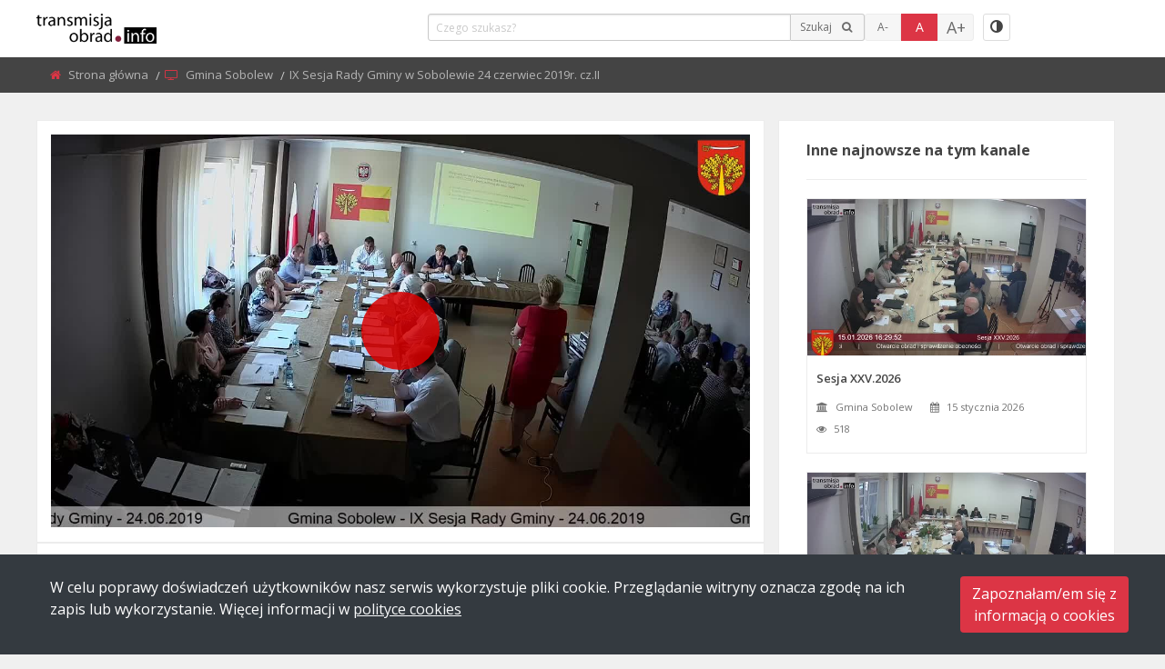

--- FILE ---
content_type: text/html; charset=UTF-8
request_url: https://transmisjaobrad.info/videos/1463/ix-sesja-rady-gminy-w-sobolewie-24-czerwiec-2019r-czii
body_size: 6972
content:
<!DOCTYPE html>
<html lang="pl">
<!-- begin::Head -->
<head>
    <meta charset="utf-8">
<meta http-equiv="X-UA-Compatible" content="IE=edge">
<meta name="viewport" content="width=device-width, initial-scale=1.0">
<meta name="csrf-token" content="GZqCffYFUSITxUQoNz0nJ53HkrrkFOQ4KPhDyR9E">


<title>IX Sesja Rady Gminy w Sobolewie 24 czerwiec 2019r. cz.II | transmisjaobrad.info</title>
<link rel="shortcut icon" href="https://transmisjaobrad.info/favicons/favicon.ico" />


    <link href="/web-app/dist/css/vendors.bundle.css?id=5391d501d43b49fcd8f1d3d5ce115ddc" rel="stylesheet" type="text/css" />
<link href="/web-app/dist/css/app.css?id=720b3811d3d47dc4204cfde81f0e3f30" rel="stylesheet" type="text/css" />

    <!-- Video.js CSS -->
<link href="/dist/css/videojs.css?id=070452fc1956f26621dd1a7bd4786abe" rel="stylesheet" type="text/css" />    <!--begin::Fonts -->
    <script src="https://ajax.googleapis.com/ajax/libs/webfont/1.6.16/webfont.js"></script>
<script>
    WebFont.load({
		google: {
			"families": ["Open+Sans:300,400,600,700,800"]
		},
		active: function() {
			sessionStorage.fonts = true;
		}
    });
</script>

    <!--end::Fonts -->
</head>
<!-- end::Head -->
<!-- begin::Body -->
<body>
    <div class="off-canvas-wrapper">
        <div class="off-canvas-wrapper-inner" data-off-canvas-wrapper>
            <div class="off-canvas position-left light-off-menu" id="offCanvas" tabindex="-1" data-off-canvas><!--header-->
                <div class="off-menu-close">
    <div class="menu-off-title">&nbsp;</div>
    <span data-toggle="offCanvas"><i class="fa fa-times"></i></span>
</div>
<div class="responsive-search mt-30">
    <form method="GET" action="https://transmisjaobrad.info/search" accept-charset="UTF-8" class="">
        <div class="input-group">
            <input class="input-group-field" type="search" name="search"
                placeholder="Czego szukasz?" 
                title="Czego szukasz?"
                value=""
            >
            <div class="input-group-button">
                <button title="click" type="submit"><i class="fa fa-search"></i></button>
            </div>
        </div>
    </form>
</div>            </div>
            <div class="off-canvas-content" data-off-canvas-content>
                <!-- begin:: Header -->
<header>
    <!--Navber-->
    <section id="navBar">
        <nav class="sticky-container" data-sticky-container>
            <div class="sticky topnav" data-sticky data-top-anchor="navBar" data-btm-anchor="footer-bottom:bottom" data-margin-top="0" data-margin-bottom="0" style="width: 100%; background: #fff;" data-sticky-on="large">
                <div class="row">
                    <div class="large-12 columns">
                        <div class="title-bar show-for-small" data-responsive-toggle="beNav" data-hide-for="large">
                            <div class="show-for-small-inner">
                                <button class="menu-icon" type="button" data-toggle="offCanvas" title="Menu"></button>
                                <div class="title-bar-title">
                                    <a class="logo-contrast-off" href="https://transmisjaobrad.info"><img src="https://transmisjaobrad.info/img/DSSS-v-mail.png" alt="transmisjaobrad.info"></a>
                                    <a class="logo-contrast-on" style="display:none" href="https://transmisjaobrad.info"><img src="https://transmisjaobrad.info/img/DSSS-v-mail_white.png" alt="transmisjaobrad.info"></a>
                                </div>
                                <div class="top-bar-left topbtn">
                                            
                                        <ul class="wcag-action">
                                            <li>
                                                <div class="font-box font-minus" tabindex="0" data-fontview="minus" title="Zmniejsz czcionkę"> A-
                                                </div>
                                            </li>
                                            <li>
                                                <div class="font-box font-base active" tabindex="0" data-fontview="base" title=" Czcionka podstawowa"> A
                                                </div>
                                            </li>
                                            <li>
                                                <div class="font-box font-plus" tabindex="0" data-fontview="plus" title="Zwiększ czcionkę"> A+
                                                </div>
                                            </li>
                                            <li>
                                                <div class="color-contrast" tabindex="0" title="Zmień kontrast"><i class="fa fa-adjust"></i>
                                                </div>
                                            </li>
                                        </ul>
                                </div>   
                            </div>   
                        </div>
                        <div class="show-for-large topbar-full clearfix" id="beNav" style="width: 100%;">
                            
                            <div class="top-bar-left toplogo">
                                <ul class="menu">
                                    <li class="menu-text">
                                        <a class="logo-contrast-off" href="https://transmisjaobrad.info"><img src="https://transmisjaobrad.info/img/DSSS-v-mail.png" alt="transmisjaobrad.info"></a>
                                        <a class="logo-contrast-on" style="display:none" href="https://transmisjaobrad.info"><img src="https://transmisjaobrad.info/img/DSSS-v-mail_white.png" alt="transmisjaobrad.info"></a>
                                    </li>
                                </ul>
                            </div>
                            <div class="top-bar-left topnews">
                                <div class="newsTicker">
                                    &nbsp;
                                </div>
                            </div>
                            <div class="top-bar-left topsearch">
                                <div class="search-bar-full">
                                    <form method="GET" action="https://transmisjaobrad.info/search" accept-charset="UTF-8" class=""> 
                                        <div class="input-group">
                                            <input class="input-group-field" type="search" name="search"
                                                placeholder="Czego szukasz?"  
                                                title="Czego szukasz?"   
                                                value=""
                                                >
                                            <div class="input-group-button icon-btn">
                                                <input class="button" type="submit"
                                                    value="Szukaj"
                                                    title="Szukaj"                                            
                                                    >
                                                <i class="fa fa-search"></i>
                                            </div>
                                        </div>
                                    </form>
                                </div>
                            
                            </div>     
                            <div class="top-bar-left topbtn">                                   
                                <ul class="wcag-action">
                                    <li>
                                        <div class="font-box font-minus"  tabindex="0" data-fontview="minus" title="Zmniejsz czcionkę"> A-</div>
                                    </li>
                                    <li>
                                        <div class="font-box font-base active"  tabindex="0" data-fontview="base" title=" Czcionka podstawowa"> A</div>
                                    </li>
                                    <li>
                                        <div class="font-box font-plus"  tabindex="0" data-fontview="plus" title="Zwiększ czcionkę"> A+</div>
                                    </li>
                                    <li>
                                        <div class="color-contrast"  tabindex="0" title="Zmień kontrast"> <i class="fa fa-adjust"></i></div>
                                    </li>
                                </ul>
                            </div>                                  
                        </div>
                    </div>
                </div>
            </div>
        </nav>
    </section>
</header>
<div class="loader-wrap" >
    <div class="loader-inner">
        <i class="fa fa-circle-o-notch fa-spin fa-3x fa-fw"></i>
        <div class="loader-text">Ładowanie...</div>
    </div>
</div>
<!-- end:: Header -->				    <!--breadcrumbs-->
    <div id="breadcrumb" class="breadcrumb-video-2">
        <div class="row">
            <div class="large-12 columns">
                <nav aria-label="You are here:">
                    <ul class="breadcrumbs">
                        <li>
                            <i class="fa fa-home"></i>
                            <a href="https://transmisjaobrad.info">
                                Strona główna
                            </a>
                        </li>
                        <li>
                            <i class="fa fa-television"></i>
                            <a
                                href="https://transmisjaobrad.info/channels/102/gmina-sobolew">
                                Gmina Sobolew
                            </a>
                        </li>
                        <li>
                            <span class="show-for-sr">Current: </span> IX Sesja Rady Gminy w Sobolewie 24 czerwiec 2019r. cz.II
                        </li>
                    </ul>
                </nav>
            </div>
        </div>
    </div><!--end breadcrumbs-->

    <div class="row">
        <!-- left side content area -->
        <div class="large-8 columns">
            <!--single inner video-->
            <section class="inner-video">
                <div class="row secBg">
                    <div class="large-12 columns inner-flex-video">
                        <div class="flex-video widescreen">
                                                            <video id="vod-video" class="video-js"
                                     poster="https://media.transmisjaobrad.info/audio-production/video_files/d67e68b2-9227-40f2-87e3-fa15cadbaade/kY3xmszVCacnosVXCLleD1E5lYlkfBoUxYkahpJq.jpg" >
                                                                        <p class="vjs-no-js">
                                        To view this video please enable JavaScript, and consider upgrading to a
                                        web browser that
                                        <a href="https://videojs.com/html5-video-support/" target="_blank">supports HTML5
                                            video</a>
                                    </p>
                                </video>
                                                    </div>
                    </div>
                </div>
            </section>
            <!-- single post stats -->
            <section class="SinglePostStats">
                <!-- newest video -->
                <div class="row secBg">
                    <div class="large-12 columns">
                        <div class="media-object stack-for-small">
                            <div class="media-object-section">
                                <div class="author-img-sec">
                                    <div class="thumbnail author-single-post">
                                        <a
                                            href="https://transmisjaobrad.info/channels/102/gmina-sobolew">
                                            <img src="" data-src= "https://media.transmisjaobrad.info/audio-production/channels/2727c5f8-02ab-413b-8d3e-6ad227127f71/16178749501861392180.png" alt="post"
                                                class="channel-avatar lazyload" width="200" height="200">
                                            
                                        </a>
                                    </div>
                                    <p class="text-center" style="line-height: 1.2;margin-top: 5px;">
                                        <a
                                            href="https://transmisjaobrad.info/channels/102/gmina-sobolew">Gmina Sobolew
                                        </a>
                                    </p>
                                </div>
                            </div>
                            <div class="media-object-section object-second">
                                <div class="author-des clearfix">
                                    <div class="post-title">
                                        <h4>IX Sesja Rady Gminy w Sobolewie 24 czerwiec 2019r. cz.II</h4>
                                        <p class="pull-left">
                                            <span>
                                                <i class="fa fa-calendar"></i>
                                                24 czerwca 2019
                                                
                                            </span>
                                        </p>
                                                                                                                            <p class="pull-left">
                                                <span>
                                                    <i class="fa fa-eye"></i>
                                                    2
                                                </span>
                                            </p>
                                                                                                                                                            </div>
                                </div>
                            </div>
                        </div>
                    </div>
                </div>
            </section>
            <!-- End single post stats -->

            <!-- single post description -->
            
            <br>
            <!-- End single post description -->
        </div><!-- end left side content area -->
        <!-- sidebar -->
        <div class="large-4 columns">
            <aside class="secBg sidebar">
                <div class="row">

                    <!-- most view Widget -->
                    <div class="large-12 medium-7 medium-centered columns">
                        <div class="widgetBox">
                            <div class="widgetTitle">
                                <h5>Inne najnowsze na tym kanale</h5>
                            </div>
                            <div class="widgetContent">
                                                                    <div class="video-box thumb-border" tabindex="0">
    <div class="video-img-thumb">
        <img src="https://transmisjaobrad.info/img/default-video-image.png" data-src="https://media.transmisjaobrad.info/audio-production/video_files/57bdc6a6-3215-4fe1-b2ad-2d45879f2677/zYJNSYO9ltBREhohKVyqQYUNQeTsC1oqgV6Nrt3e.jpg"
            class=" lazyload" alt="Sesja XXV.2026">
        <a href="https://transmisjaobrad.info/videos/26264/sesja-xxv2026"
            class="hover-posts" title="Odtwórz film" tabindex="0">
            <span><i class="fa fa-play"></i></span>
        </a>
    </div>
    <div class="video-box-content">
        <h6>
            <a class="video-title"
                href="https://transmisjaobrad.info/videos/26264/sesja-xxv2026"
                title="Video title - Sesja XXV.2026">
                Sesja XXV.2026
            </a>
        </h6>
        <p>
            <span>
                <i class="fa fa-university"></i>
                <a href="https://transmisjaobrad.info/channels/102/gmina-sobolew"
                    title="Channel title - Gmina Sobolew">
                    Gmina Sobolew
                </a>
            </span>
            <span>
                <i class="fa fa-calendar"></i>
                15 stycznia 2026
            </span>
                            <span>
                    <i class="fa fa-eye"></i>
                    518
                </span>
                                </p>
    </div>
</div>
                                                                    <div class="video-box thumb-border" tabindex="0">
    <div class="video-img-thumb">
        <img src="https://transmisjaobrad.info/img/default-video-image.png" data-src="https://media.transmisjaobrad.info/audio-production/video_files/56953b6f-a101-46ee-8d82-c5cf65908eb4/xe4oU7s6Jorvoq4OTAU9rRGaERcuqZmc3q46V8iy.jpg"
            class=" lazyload" alt="Sesja XXIV.2025">
        <a href="https://transmisjaobrad.info/videos/26093/sesja-xxiv2025"
            class="hover-posts" title="Odtwórz film" tabindex="0">
            <span><i class="fa fa-play"></i></span>
        </a>
    </div>
    <div class="video-box-content">
        <h6>
            <a class="video-title"
                href="https://transmisjaobrad.info/videos/26093/sesja-xxiv2025"
                title="Video title - Sesja XXIV.2025">
                Sesja XXIV.2025
            </a>
        </h6>
        <p>
            <span>
                <i class="fa fa-university"></i>
                <a href="https://transmisjaobrad.info/channels/102/gmina-sobolew"
                    title="Channel title - Gmina Sobolew">
                    Gmina Sobolew
                </a>
            </span>
            <span>
                <i class="fa fa-calendar"></i>
                30 grudnia 2025
            </span>
                            <span>
                    <i class="fa fa-eye"></i>
                    115
                </span>
                                </p>
    </div>
</div>
                                                                    <div class="video-box thumb-border" tabindex="0">
    <div class="video-img-thumb">
        <img src="https://transmisjaobrad.info/img/default-video-image.png" data-src="https://media.transmisjaobrad.info/audio-production/video_files/d8eaaac2-39c8-443b-b762-ff398481cb8e/vUmrzJpUWVnDQDZPng83782rzVYK9gA2gk2D5csv.jpg"
            class=" lazyload" alt="Sesja XXIII.2025">
        <a href="https://transmisjaobrad.info/videos/25957/sesja-xxiii2025"
            class="hover-posts" title="Odtwórz film" tabindex="0">
            <span><i class="fa fa-play"></i></span>
        </a>
    </div>
    <div class="video-box-content">
        <h6>
            <a class="video-title"
                href="https://transmisjaobrad.info/videos/25957/sesja-xxiii2025"
                title="Video title - Sesja XXIII.2025">
                Sesja XXIII.2025
            </a>
        </h6>
        <p>
            <span>
                <i class="fa fa-university"></i>
                <a href="https://transmisjaobrad.info/channels/102/gmina-sobolew"
                    title="Channel title - Gmina Sobolew">
                    Gmina Sobolew
                </a>
            </span>
            <span>
                <i class="fa fa-calendar"></i>
                19 grudnia 2025
            </span>
                            <span>
                    <i class="fa fa-eye"></i>
                    91
                </span>
                                        <span class="subtitle-label">
                    <i class="icon icon-closed-captioning subtitle-icon"></i>
                    napisy
                </span>
                    </p>
    </div>
</div>
                                                                    <div class="video-box thumb-border" tabindex="0">
    <div class="video-img-thumb">
        <img src="https://transmisjaobrad.info/img/default-video-image.png" data-src="https://media.transmisjaobrad.info/audio-production/video_files/2a7922fd-e109-448d-ac8e-d8eb88a583f0/zEfUBXMI4OlCgVYkrm0cnA0xwbtejmKqEgn5sKvR.jpg"
            class=" lazyload" alt="Sesja XXII.2025">
        <a href="https://transmisjaobrad.info/videos/25719/sesja-xxii2025"
            class="hover-posts" title="Odtwórz film" tabindex="0">
            <span><i class="fa fa-play"></i></span>
        </a>
    </div>
    <div class="video-box-content">
        <h6>
            <a class="video-title"
                href="https://transmisjaobrad.info/videos/25719/sesja-xxii2025"
                title="Video title - Sesja XXII.2025">
                Sesja XXII.2025
            </a>
        </h6>
        <p>
            <span>
                <i class="fa fa-university"></i>
                <a href="https://transmisjaobrad.info/channels/102/gmina-sobolew"
                    title="Channel title - Gmina Sobolew">
                    Gmina Sobolew
                </a>
            </span>
            <span>
                <i class="fa fa-calendar"></i>
                08 grudnia 2025
            </span>
                            <span>
                    <i class="fa fa-eye"></i>
                    63
                </span>
                                        <span class="subtitle-label">
                    <i class="icon icon-closed-captioning subtitle-icon"></i>
                    napisy
                </span>
                    </p>
    </div>
</div>
                                                                    <div class="video-box thumb-border" tabindex="0">
    <div class="video-img-thumb">
        <img src="https://transmisjaobrad.info/img/default-video-image.png" data-src="https://media.transmisjaobrad.info/audio-production/video_files/84975aa0-0fd9-4087-80be-d5bcac853e1b/EBuQgB7YocB56MDnBGEMhDiyzDjvYdxhjC2O8aPw.jpg"
            class=" lazyload" alt="Sesja XXI.2025">
        <a href="https://transmisjaobrad.info/videos/25384/sesja-xxi2025"
            class="hover-posts" title="Odtwórz film" tabindex="0">
            <span><i class="fa fa-play"></i></span>
        </a>
    </div>
    <div class="video-box-content">
        <h6>
            <a class="video-title"
                href="https://transmisjaobrad.info/videos/25384/sesja-xxi2025"
                title="Video title - Sesja XXI.2025">
                Sesja XXI.2025
            </a>
        </h6>
        <p>
            <span>
                <i class="fa fa-university"></i>
                <a href="https://transmisjaobrad.info/channels/102/gmina-sobolew"
                    title="Channel title - Gmina Sobolew">
                    Gmina Sobolew
                </a>
            </span>
            <span>
                <i class="fa fa-calendar"></i>
                21 listopada 2025
            </span>
                            <span>
                    <i class="fa fa-eye"></i>
                    97
                </span>
                                        <span class="subtitle-label">
                    <i class="icon icon-closed-captioning subtitle-icon"></i>
                    napisy
                </span>
                    </p>
    </div>
</div>
                                                                    <div class="video-box thumb-border" tabindex="0">
    <div class="video-img-thumb">
        <img src="https://transmisjaobrad.info/img/default-video-image.png" data-src="https://media.transmisjaobrad.info/audio-production/video_files/f15b3979-08ce-47b5-b3a3-f3e9280eaaf2/UbtkRXkc3SLxcqKcKuoTIadpC4imMzDnysWLShHT.jpg"
            class=" lazyload" alt="Sesja XX.2025">
        <a href="https://transmisjaobrad.info/videos/25010/sesja-xx2025"
            class="hover-posts" title="Odtwórz film" tabindex="0">
            <span><i class="fa fa-play"></i></span>
        </a>
    </div>
    <div class="video-box-content">
        <h6>
            <a class="video-title"
                href="https://transmisjaobrad.info/videos/25010/sesja-xx2025"
                title="Video title - Sesja XX.2025">
                Sesja XX.2025
            </a>
        </h6>
        <p>
            <span>
                <i class="fa fa-university"></i>
                <a href="https://transmisjaobrad.info/channels/102/gmina-sobolew"
                    title="Channel title - Gmina Sobolew">
                    Gmina Sobolew
                </a>
            </span>
            <span>
                <i class="fa fa-calendar"></i>
                28 października 2025
            </span>
                            <span>
                    <i class="fa fa-eye"></i>
                    149
                </span>
                                        <span class="subtitle-label">
                    <i class="icon icon-closed-captioning subtitle-icon"></i>
                    napisy
                </span>
                    </p>
    </div>
</div>
                                                            </div>
                        </div>
                    </div><!-- end most view Widget -->
                </div>
            </aside>
        </div>
        <!-- end sidebar -->
    </div>
                <!-- footer -->
                <!-- begin:: Footer -->
<footer>
    <div class="row">
        <div class="large-4 medium-6 columns">
            <div class="widgetBox">                
                <div class="textwidget" style="margin: 25px 0 25px 0;">
                    <h5 style="color: white; text-align: center;">
                        Masz pytania?
                        <br/>
                        Chcesz dowiedzieć się więcej?
                    </h5>                    
                </div>
            </div>
        </div>
        <div class="large-4 medium-6 columns">
            <div class="widgetBox">                
                <div class="textwidget text-center">
                    <img src="https://transmisjaobrad.info/img/DSSS-logo.png" alt="brand logo" style="max-height: 100px;">
                </div>
            </div>
        </div>
        <div class="large-4 medium-6 columns">
            <div class="widgetBox">
                <div class="textwidget" style="margin: 25px 0 25px 0;">
                    <h5 style="color: white; text-align: center;">
                        Tel.
                        <a href="tel:+48223827200" style="color: white;">
                            +48 22 382 72 00
                        </a>
                        <br/>
                        E-mail:
                        <a href="mailto:bok@dsss.eu" style="color: white;">
                            bok@dsss.eu
                        </a>                        
                    </h5>
                </div>
            </div>
        </div>
    </div>
    <span id="back-to-top" title="Na górę strony" tabindex="0"><i class="fa fa-angle-double-up" title="Na górę strony"></i></span>
</footer>
<div id="footer-bottom">
    <div class="btm-footer-text text-center">
        <p> &copy; 2026 Data Security Software Solutions Sp. z o.o. Sp. k.</p>
    </div>
</div>
<!-- end:: Footer -->                <!-- footer -->
            </div>
            <!--end off canvas content-->
        </div>
        <!--end off canvas wrapper inner-->
    </div>
    <!--end off canvas wrapper-->
    <!-- script files -->
    <!-- Global site tag (gtag.js) - Google Analytics -->
<script async src="https://www.googletagmanager.com/gtag/js?id=G-L4Z45GHE97"></script>
<script>
  window.dataLayer = window.dataLayer || [];
  function gtag(){dataLayer.push(arguments);}
  gtag('js', new Date());

  gtag('config', "G-L4Z45GHE97");
</script>
<div class="js-cookie-consent cookie-consent fixed-bottom p-4 bg-dark" style="z-index:1046">
    <div class="row">
        <div class="col-10 large-10 medium-10 columns">
            W celu poprawy doświadczeń użytkowników nasz serwis wykorzystuje pliki cookie. Przeglądanie witryny oznacza zgodę na ich zapis lub wykorzystanie.
            Więcej informacji w 
            <a href="https://transmisjaobrad.info/policies/cookies" target="_blank" class="text-light text-decoration-underline">polityce cookies</a>
        </div>
        <div class="col-2 text-right large-2 medium-2 columns">
            <button class="js-cookie-consent-agree cookie-consent__agree btn btn-danger">
                Zapoznałam/em się z<br/>informacją o cookies
            </button>
        </div>
    </div>
</div>
    <script>

        window.laravelCookieConsent = (function () {

            const COOKIE_VALUE = 1;
            const COOKIE_DOMAIN = 'transmisjaobrad.info';

            function consentWithCookies() {
                setCookie('cookie_consent', COOKIE_VALUE, 7300);
                hideCookieDialog();
            }

            function cookieExists(name) {
                return (document.cookie.split('; ').indexOf(name + '=' + COOKIE_VALUE) !== -1);
            }

            function hideCookieDialog() {
                const dialogs = document.getElementsByClassName('js-cookie-consent');

                for (let i = 0; i < dialogs.length; ++i) {
                    dialogs[i].style.display = 'none';
                }
            }

            function setCookie(name, value, expirationInDays) {
                const date = new Date();
                date.setTime(date.getTime() + (expirationInDays * 24 * 60 * 60 * 1000));
                document.cookie = name + '=' + value
                    + ';expires=' + date.toUTCString()
                    + ';domain=' + COOKIE_DOMAIN
                    + ';path=/;secure'
                    + ';samesite=lax';
            }

            if (cookieExists('cookie_consent')) {
                hideCookieDialog();
            }

            const buttons = document.getElementsByClassName('js-cookie-consent-agree');

            for (let i = 0; i < buttons.length; ++i) {
                buttons[i].addEventListener('click', consentWithCookies);
            }

            return {
                consentWithCookies: consentWithCookies,
                hideCookieDialog: hideCookieDialog
            };
        })();
    </script>


<script src="/web-app/dist/js/manifest.js?id=88bec9911184416b82e433db7e08a545"></script>
<script src="/web-app/dist/js/vendor.js?id=d6d58c3e019e6b5171e00e38dccf8823"></script>
<script src="/web-app/dist/js/app.js?id=79078a5bf58ef78c16f1817a7587c1a9"></script>

    <!-- Video.js JavaScript -->
<script src="/dist/js/videojs.js?id=b19c4bdb9271de3b4450346eab784b2e"></script>
<script>
    var videojs_options= {
        preload: 'auto',
        controls: true,
        responsive: true,
        fluid: true, 
        autoplay: false,
        html5: {
            vhs: {
                overrideNative: true
            }
        },
    };
    var nuevo_plugin_options = {
        pipButton: false,
        buttonRewind: false,
        buttonForward: false,
        contextMenu: false,
        //touchControls: false,
        //touchRewindForward: false,
        qualityMenu: false,
        relatedMenu: false,
        shareMenu: false,
        rateMenu: false,
        zoomMenu: false,
        settingsButton: false,                
    }; 
</script>    <script>
        var videoFile = {"mediaSources":[{"src":"https:\/\/media.transmisjaobrad.info\/audio-production\/video_files\/d67e68b2-9227-40f2-87e3-fa15cadbaade\/olnkgxSSbc0mNM3a2YZIy0IndJDWk8S9oew0oMrS.mp4","type":"video\/mp4"}],"id":1463,"title":"IX Sesja Rady Gminy w Sobolewie 24 czerwiec 2019r. cz.II","url":"https:\/\/transmisjaobrad.info\/videos\/1463\/ix-sesja-rady-gminy-w-sobolewie-24-czerwiec-2019r-czii","thumbnailSpriteImage":null,"subtitlePositionTop":false};
        nuevo_plugin_options['title'] = 'IX Sesja Rady Gminy w Sobolewie 24 czerwiec 2019r. cz.II';
        nuevo_plugin_options['url'] = 'https://transmisjaobrad.info/videos/1463/ix-sesja-rady-gminy-w-sobolewie-24-czerwiec-2019r-czii';
        nuevo_plugin_options['video_id'] = '1463';
        nuevo_plugin_options['resume'] = true;

        $(document).ready(function() {
            // Code that uses jQuery's $ can follow here.
            if (videoFile.mediaSources.length > 0) {
                if (videoFile.thumbnailSpriteImage) {
                    nuevo_plugin_options['slideImage'] = videoFile.thumbnailSpriteImage;
                }

                var player = videojs("vod-video", videojs_options);
                player.playsinline(true);
                player.src(videoFile.mediaSources);
                player.nuevo(nuevo_plugin_options);
                player.hotkeys({
                    enableVolumeScroll: false,
                    enableNumbers: false,
                    alwaysCaptureHotkeys: true,
                });
                player.on('nuevoReady', function() {
                    player.textTracksStyle({
                        backgroundOpacity: '0.5',
                        fontPercent: 1.25,
                        edgeStyle: 'none'
                    });

                    if (videoFile.subtitlePositionTop) {
                        var tracks = player.textTracks();
                        var track = tracks[0];

                        track.on('loadeddata', function() {
                            trackLoadeddata();
                        });
                    }
                });
                player.one('play', function() {
                    videoFilePlaybackHasStarted();
                });

                function trackLoadeddata() {
                    var track = player.textTracks()[0];
                    for (j = 0; j < track.cues.length; j++)
                        track.cues[j].line = 0;
                }
            }

            document.querySelector(".wcag-action").addEventListener("app-font-size-change", (event) => {
                if (event.detail.type === "font-size-base") {
                    player.textTracksStyle({
                        fontPercent: 1.25
                    });
                } else if (event.detail.type === "font-size-increase") {
                    player.textTracksStyle({
                        fontPercent: 1.5
                    });
                } else if (event.detail.type === "font-size-decrease") {
                    player.textTracksStyle({
                        fontPercent: 1
                    });
                }
            });

            document.querySelector(".wcag-action").addEventListener("app-contrast-mode-change", (event) => {
                if (event.detail.type) {
                    player.textTracksStyle({
                        color: '#000',
                        backgroundColor: '#FF0',
                        backgroundOpacity: '1'
                    });
                } else {
                    player.textTracksStyle({
                        color: '#FFF',
                        backgroundColor: '#000',
                        backgroundOpacity: '0.5'
                    });
                }
            });
        });

        function videoFilePlaybackHasStarted() {
            $.ajax({
                type: 'POST',
                url: 'https://transmisjaobrad.info/videos/1463/ix-sesja-rady-gminy-w-sobolewie-24-czerwiec-2019r-czii/play',
                dataType: 'json',
                cache: false,
                beforeSend: function(xhr) {},
                success: function(reponse) {},
                error: function(reject) {
                    if (reject.status === 419) {} else if (reject.status === 422) {} else if (reject.status ===
                        500) {}
                },
                complete: function() {},
            });
        }
    </script>
    
</body>
<!-- end::Body -->
</html>